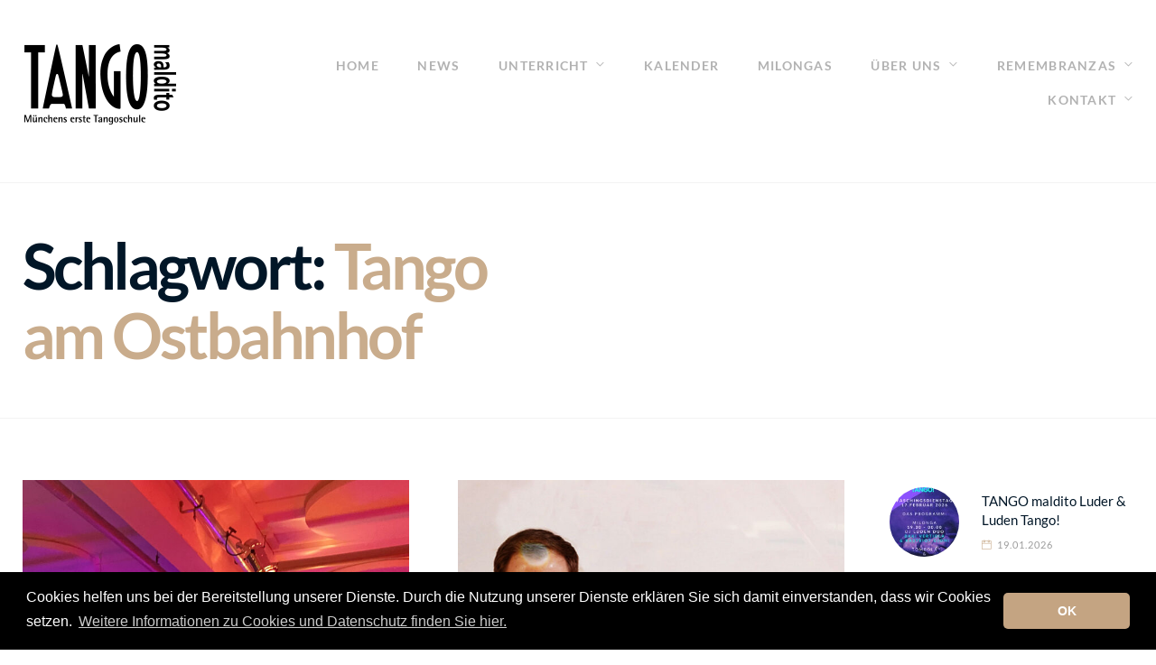

--- FILE ---
content_type: text/html; charset=UTF-8
request_url: https://www.tango-maldito.de/tag/tango-am-ostbahnhof/
body_size: 71314
content:
<!DOCTYPE html>
<html lang="de">
<head>
<meta charset="UTF-8" />
<meta name="apple-mobile-web-app-capable" content="yes">
<meta name="viewport" content="width=device-width, initial-scale=1, maximum-scale=1, user-scalable=0">
<link rel="profile" href="http://gmpg.org/xfn/11" />
<link rel="pingback" href="https://www.tango-maldito.de/xmlrpc.php" />
<link rel="icon" href="https://www.tango-maldito.de/wp-content/uploads/2021/07/cropped-tangomaldito-32x32.jpg" sizes="32x32" />
<link rel="icon" href="https://www.tango-maldito.de/wp-content/uploads/2021/07/cropped-tangomaldito-192x192.jpg" sizes="192x192" />
<link rel="apple-touch-icon" href="https://www.tango-maldito.de/wp-content/uploads/2021/07/cropped-tangomaldito-180x180.jpg" />
<meta name="msapplication-TileImage" content="https://www.tango-maldito.de/wp-content/uploads/2021/07/cropped-tangomaldito-270x270.jpg" />
<meta name='robots' content='index, follow, max-image-preview:large, max-snippet:-1, max-video-preview:-1' />

	<!-- This site is optimized with the Yoast SEO plugin v26.8 - https://yoast.com/product/yoast-seo-wordpress/ -->
	<title>Tango am Ostbahnhof Archive - Tango Maldito</title>
	<link rel="canonical" href="https://www.tango-maldito.de/tag/tango-am-ostbahnhof/" />
	<meta property="og:locale" content="de_DE" />
	<meta property="og:type" content="article" />
	<meta property="og:title" content="Tango am Ostbahnhof Archive - Tango Maldito" />
	<meta property="og:url" content="https://www.tango-maldito.de/tag/tango-am-ostbahnhof/" />
	<meta property="og:site_name" content="Tango Maldito" />
	<meta name="twitter:card" content="summary_large_image" />
	<script type="application/ld+json" class="yoast-schema-graph">{"@context":"https://schema.org","@graph":[{"@type":"CollectionPage","@id":"https://www.tango-maldito.de/tag/tango-am-ostbahnhof/","url":"https://www.tango-maldito.de/tag/tango-am-ostbahnhof/","name":"Tango am Ostbahnhof Archive - Tango Maldito","isPartOf":{"@id":"https://www.tango-maldito.de/#website"},"primaryImageOfPage":{"@id":"https://www.tango-maldito.de/tag/tango-am-ostbahnhof/#primaryimage"},"image":{"@id":"https://www.tango-maldito.de/tag/tango-am-ostbahnhof/#primaryimage"},"thumbnailUrl":"https://www.tango-maldito.de/wp-content/uploads/2021/10/210909_TANGOmaldito_LaLunita_neueKurse.jpg","breadcrumb":{"@id":"https://www.tango-maldito.de/tag/tango-am-ostbahnhof/#breadcrumb"},"inLanguage":"de"},{"@type":"ImageObject","inLanguage":"de","@id":"https://www.tango-maldito.de/tag/tango-am-ostbahnhof/#primaryimage","url":"https://www.tango-maldito.de/wp-content/uploads/2021/10/210909_TANGOmaldito_LaLunita_neueKurse.jpg","contentUrl":"https://www.tango-maldito.de/wp-content/uploads/2021/10/210909_TANGOmaldito_LaLunita_neueKurse.jpg","width":1200,"height":1800,"caption":"Tango Maldito Tag der offenen Tür"},{"@type":"BreadcrumbList","@id":"https://www.tango-maldito.de/tag/tango-am-ostbahnhof/#breadcrumb","itemListElement":[{"@type":"ListItem","position":1,"name":"Startseite","item":"https://www.tango-maldito.de/"},{"@type":"ListItem","position":2,"name":"Tango am Ostbahnhof"}]},{"@type":"WebSite","@id":"https://www.tango-maldito.de/#website","url":"https://www.tango-maldito.de/","name":"Tango Maldito","description":"Münchens erste Tangoschule","publisher":{"@id":"https://www.tango-maldito.de/#organization"},"potentialAction":[{"@type":"SearchAction","target":{"@type":"EntryPoint","urlTemplate":"https://www.tango-maldito.de/?s={search_term_string}"},"query-input":{"@type":"PropertyValueSpecification","valueRequired":true,"valueName":"search_term_string"}}],"inLanguage":"de"},{"@type":"Organization","@id":"https://www.tango-maldito.de/#organization","name":"TANGOmaldito - Jürgen Krebes - Schule für Argentinischen Tango","url":"https://www.tango-maldito.de/","logo":{"@type":"ImageObject","inLanguage":"de","@id":"https://www.tango-maldito.de/#/schema/logo/image/","url":"https://www.tango-maldito.de/wp-content/uploads/2017/05/TANGOmaldito_Logo_black_retina.png","contentUrl":"https://www.tango-maldito.de/wp-content/uploads/2017/05/TANGOmaldito_Logo_black_retina.png","width":342,"height":194,"caption":"TANGOmaldito - Jürgen Krebes - Schule für Argentinischen Tango"},"image":{"@id":"https://www.tango-maldito.de/#/schema/logo/image/"}}]}</script>
	<!-- / Yoast SEO plugin. -->



<link rel="alternate" type="application/rss+xml" title="Tango Maldito  &raquo; Feed" href="https://www.tango-maldito.de/feed/" />
<link rel="alternate" type="application/rss+xml" title="Tango Maldito  &raquo; Kommentar-Feed" href="https://www.tango-maldito.de/comments/feed/" />
<link rel="alternate" type="application/rss+xml" title="Tango Maldito  &raquo; Tango am Ostbahnhof Schlagwort-Feed" href="https://www.tango-maldito.de/tag/tango-am-ostbahnhof/feed/" />
<style id='wp-img-auto-sizes-contain-inline-css' type='text/css'>
img:is([sizes=auto i],[sizes^="auto," i]){contain-intrinsic-size:3000px 1500px}
/*# sourceURL=wp-img-auto-sizes-contain-inline-css */
</style>
<style id='wp-emoji-styles-inline-css' type='text/css'>

	img.wp-smiley, img.emoji {
		display: inline !important;
		border: none !important;
		box-shadow: none !important;
		height: 1em !important;
		width: 1em !important;
		margin: 0 0.07em !important;
		vertical-align: -0.1em !important;
		background: none !important;
		padding: 0 !important;
	}
/*# sourceURL=wp-emoji-styles-inline-css */
</style>
<style id='wp-block-library-inline-css' type='text/css'>
:root{--wp-block-synced-color:#7a00df;--wp-block-synced-color--rgb:122,0,223;--wp-bound-block-color:var(--wp-block-synced-color);--wp-editor-canvas-background:#ddd;--wp-admin-theme-color:#007cba;--wp-admin-theme-color--rgb:0,124,186;--wp-admin-theme-color-darker-10:#006ba1;--wp-admin-theme-color-darker-10--rgb:0,107,160.5;--wp-admin-theme-color-darker-20:#005a87;--wp-admin-theme-color-darker-20--rgb:0,90,135;--wp-admin-border-width-focus:2px}@media (min-resolution:192dpi){:root{--wp-admin-border-width-focus:1.5px}}.wp-element-button{cursor:pointer}:root .has-very-light-gray-background-color{background-color:#eee}:root .has-very-dark-gray-background-color{background-color:#313131}:root .has-very-light-gray-color{color:#eee}:root .has-very-dark-gray-color{color:#313131}:root .has-vivid-green-cyan-to-vivid-cyan-blue-gradient-background{background:linear-gradient(135deg,#00d084,#0693e3)}:root .has-purple-crush-gradient-background{background:linear-gradient(135deg,#34e2e4,#4721fb 50%,#ab1dfe)}:root .has-hazy-dawn-gradient-background{background:linear-gradient(135deg,#faaca8,#dad0ec)}:root .has-subdued-olive-gradient-background{background:linear-gradient(135deg,#fafae1,#67a671)}:root .has-atomic-cream-gradient-background{background:linear-gradient(135deg,#fdd79a,#004a59)}:root .has-nightshade-gradient-background{background:linear-gradient(135deg,#330968,#31cdcf)}:root .has-midnight-gradient-background{background:linear-gradient(135deg,#020381,#2874fc)}:root{--wp--preset--font-size--normal:16px;--wp--preset--font-size--huge:42px}.has-regular-font-size{font-size:1em}.has-larger-font-size{font-size:2.625em}.has-normal-font-size{font-size:var(--wp--preset--font-size--normal)}.has-huge-font-size{font-size:var(--wp--preset--font-size--huge)}.has-text-align-center{text-align:center}.has-text-align-left{text-align:left}.has-text-align-right{text-align:right}.has-fit-text{white-space:nowrap!important}#end-resizable-editor-section{display:none}.aligncenter{clear:both}.items-justified-left{justify-content:flex-start}.items-justified-center{justify-content:center}.items-justified-right{justify-content:flex-end}.items-justified-space-between{justify-content:space-between}.screen-reader-text{border:0;clip-path:inset(50%);height:1px;margin:-1px;overflow:hidden;padding:0;position:absolute;width:1px;word-wrap:normal!important}.screen-reader-text:focus{background-color:#ddd;clip-path:none;color:#444;display:block;font-size:1em;height:auto;left:5px;line-height:normal;padding:15px 23px 14px;text-decoration:none;top:5px;width:auto;z-index:100000}html :where(.has-border-color){border-style:solid}html :where([style*=border-top-color]){border-top-style:solid}html :where([style*=border-right-color]){border-right-style:solid}html :where([style*=border-bottom-color]){border-bottom-style:solid}html :where([style*=border-left-color]){border-left-style:solid}html :where([style*=border-width]){border-style:solid}html :where([style*=border-top-width]){border-top-style:solid}html :where([style*=border-right-width]){border-right-style:solid}html :where([style*=border-bottom-width]){border-bottom-style:solid}html :where([style*=border-left-width]){border-left-style:solid}html :where(img[class*=wp-image-]){height:auto;max-width:100%}:where(figure){margin:0 0 1em}html :where(.is-position-sticky){--wp-admin--admin-bar--position-offset:var(--wp-admin--admin-bar--height,0px)}@media screen and (max-width:600px){html :where(.is-position-sticky){--wp-admin--admin-bar--position-offset:0px}}

/*# sourceURL=wp-block-library-inline-css */
</style><style id='global-styles-inline-css' type='text/css'>
:root{--wp--preset--aspect-ratio--square: 1;--wp--preset--aspect-ratio--4-3: 4/3;--wp--preset--aspect-ratio--3-4: 3/4;--wp--preset--aspect-ratio--3-2: 3/2;--wp--preset--aspect-ratio--2-3: 2/3;--wp--preset--aspect-ratio--16-9: 16/9;--wp--preset--aspect-ratio--9-16: 9/16;--wp--preset--color--black: #000000;--wp--preset--color--cyan-bluish-gray: #abb8c3;--wp--preset--color--white: #ffffff;--wp--preset--color--pale-pink: #f78da7;--wp--preset--color--vivid-red: #cf2e2e;--wp--preset--color--luminous-vivid-orange: #ff6900;--wp--preset--color--luminous-vivid-amber: #fcb900;--wp--preset--color--light-green-cyan: #7bdcb5;--wp--preset--color--vivid-green-cyan: #00d084;--wp--preset--color--pale-cyan-blue: #8ed1fc;--wp--preset--color--vivid-cyan-blue: #0693e3;--wp--preset--color--vivid-purple: #9b51e0;--wp--preset--gradient--vivid-cyan-blue-to-vivid-purple: linear-gradient(135deg,rgb(6,147,227) 0%,rgb(155,81,224) 100%);--wp--preset--gradient--light-green-cyan-to-vivid-green-cyan: linear-gradient(135deg,rgb(122,220,180) 0%,rgb(0,208,130) 100%);--wp--preset--gradient--luminous-vivid-amber-to-luminous-vivid-orange: linear-gradient(135deg,rgb(252,185,0) 0%,rgb(255,105,0) 100%);--wp--preset--gradient--luminous-vivid-orange-to-vivid-red: linear-gradient(135deg,rgb(255,105,0) 0%,rgb(207,46,46) 100%);--wp--preset--gradient--very-light-gray-to-cyan-bluish-gray: linear-gradient(135deg,rgb(238,238,238) 0%,rgb(169,184,195) 100%);--wp--preset--gradient--cool-to-warm-spectrum: linear-gradient(135deg,rgb(74,234,220) 0%,rgb(151,120,209) 20%,rgb(207,42,186) 40%,rgb(238,44,130) 60%,rgb(251,105,98) 80%,rgb(254,248,76) 100%);--wp--preset--gradient--blush-light-purple: linear-gradient(135deg,rgb(255,206,236) 0%,rgb(152,150,240) 100%);--wp--preset--gradient--blush-bordeaux: linear-gradient(135deg,rgb(254,205,165) 0%,rgb(254,45,45) 50%,rgb(107,0,62) 100%);--wp--preset--gradient--luminous-dusk: linear-gradient(135deg,rgb(255,203,112) 0%,rgb(199,81,192) 50%,rgb(65,88,208) 100%);--wp--preset--gradient--pale-ocean: linear-gradient(135deg,rgb(255,245,203) 0%,rgb(182,227,212) 50%,rgb(51,167,181) 100%);--wp--preset--gradient--electric-grass: linear-gradient(135deg,rgb(202,248,128) 0%,rgb(113,206,126) 100%);--wp--preset--gradient--midnight: linear-gradient(135deg,rgb(2,3,129) 0%,rgb(40,116,252) 100%);--wp--preset--font-size--small: 13px;--wp--preset--font-size--medium: 20px;--wp--preset--font-size--large: 36px;--wp--preset--font-size--x-large: 42px;--wp--preset--spacing--20: 0.44rem;--wp--preset--spacing--30: 0.67rem;--wp--preset--spacing--40: 1rem;--wp--preset--spacing--50: 1.5rem;--wp--preset--spacing--60: 2.25rem;--wp--preset--spacing--70: 3.38rem;--wp--preset--spacing--80: 5.06rem;--wp--preset--shadow--natural: 6px 6px 9px rgba(0, 0, 0, 0.2);--wp--preset--shadow--deep: 12px 12px 50px rgba(0, 0, 0, 0.4);--wp--preset--shadow--sharp: 6px 6px 0px rgba(0, 0, 0, 0.2);--wp--preset--shadow--outlined: 6px 6px 0px -3px rgb(255, 255, 255), 6px 6px rgb(0, 0, 0);--wp--preset--shadow--crisp: 6px 6px 0px rgb(0, 0, 0);}:where(.is-layout-flex){gap: 0.5em;}:where(.is-layout-grid){gap: 0.5em;}body .is-layout-flex{display: flex;}.is-layout-flex{flex-wrap: wrap;align-items: center;}.is-layout-flex > :is(*, div){margin: 0;}body .is-layout-grid{display: grid;}.is-layout-grid > :is(*, div){margin: 0;}:where(.wp-block-columns.is-layout-flex){gap: 2em;}:where(.wp-block-columns.is-layout-grid){gap: 2em;}:where(.wp-block-post-template.is-layout-flex){gap: 1.25em;}:where(.wp-block-post-template.is-layout-grid){gap: 1.25em;}.has-black-color{color: var(--wp--preset--color--black) !important;}.has-cyan-bluish-gray-color{color: var(--wp--preset--color--cyan-bluish-gray) !important;}.has-white-color{color: var(--wp--preset--color--white) !important;}.has-pale-pink-color{color: var(--wp--preset--color--pale-pink) !important;}.has-vivid-red-color{color: var(--wp--preset--color--vivid-red) !important;}.has-luminous-vivid-orange-color{color: var(--wp--preset--color--luminous-vivid-orange) !important;}.has-luminous-vivid-amber-color{color: var(--wp--preset--color--luminous-vivid-amber) !important;}.has-light-green-cyan-color{color: var(--wp--preset--color--light-green-cyan) !important;}.has-vivid-green-cyan-color{color: var(--wp--preset--color--vivid-green-cyan) !important;}.has-pale-cyan-blue-color{color: var(--wp--preset--color--pale-cyan-blue) !important;}.has-vivid-cyan-blue-color{color: var(--wp--preset--color--vivid-cyan-blue) !important;}.has-vivid-purple-color{color: var(--wp--preset--color--vivid-purple) !important;}.has-black-background-color{background-color: var(--wp--preset--color--black) !important;}.has-cyan-bluish-gray-background-color{background-color: var(--wp--preset--color--cyan-bluish-gray) !important;}.has-white-background-color{background-color: var(--wp--preset--color--white) !important;}.has-pale-pink-background-color{background-color: var(--wp--preset--color--pale-pink) !important;}.has-vivid-red-background-color{background-color: var(--wp--preset--color--vivid-red) !important;}.has-luminous-vivid-orange-background-color{background-color: var(--wp--preset--color--luminous-vivid-orange) !important;}.has-luminous-vivid-amber-background-color{background-color: var(--wp--preset--color--luminous-vivid-amber) !important;}.has-light-green-cyan-background-color{background-color: var(--wp--preset--color--light-green-cyan) !important;}.has-vivid-green-cyan-background-color{background-color: var(--wp--preset--color--vivid-green-cyan) !important;}.has-pale-cyan-blue-background-color{background-color: var(--wp--preset--color--pale-cyan-blue) !important;}.has-vivid-cyan-blue-background-color{background-color: var(--wp--preset--color--vivid-cyan-blue) !important;}.has-vivid-purple-background-color{background-color: var(--wp--preset--color--vivid-purple) !important;}.has-black-border-color{border-color: var(--wp--preset--color--black) !important;}.has-cyan-bluish-gray-border-color{border-color: var(--wp--preset--color--cyan-bluish-gray) !important;}.has-white-border-color{border-color: var(--wp--preset--color--white) !important;}.has-pale-pink-border-color{border-color: var(--wp--preset--color--pale-pink) !important;}.has-vivid-red-border-color{border-color: var(--wp--preset--color--vivid-red) !important;}.has-luminous-vivid-orange-border-color{border-color: var(--wp--preset--color--luminous-vivid-orange) !important;}.has-luminous-vivid-amber-border-color{border-color: var(--wp--preset--color--luminous-vivid-amber) !important;}.has-light-green-cyan-border-color{border-color: var(--wp--preset--color--light-green-cyan) !important;}.has-vivid-green-cyan-border-color{border-color: var(--wp--preset--color--vivid-green-cyan) !important;}.has-pale-cyan-blue-border-color{border-color: var(--wp--preset--color--pale-cyan-blue) !important;}.has-vivid-cyan-blue-border-color{border-color: var(--wp--preset--color--vivid-cyan-blue) !important;}.has-vivid-purple-border-color{border-color: var(--wp--preset--color--vivid-purple) !important;}.has-vivid-cyan-blue-to-vivid-purple-gradient-background{background: var(--wp--preset--gradient--vivid-cyan-blue-to-vivid-purple) !important;}.has-light-green-cyan-to-vivid-green-cyan-gradient-background{background: var(--wp--preset--gradient--light-green-cyan-to-vivid-green-cyan) !important;}.has-luminous-vivid-amber-to-luminous-vivid-orange-gradient-background{background: var(--wp--preset--gradient--luminous-vivid-amber-to-luminous-vivid-orange) !important;}.has-luminous-vivid-orange-to-vivid-red-gradient-background{background: var(--wp--preset--gradient--luminous-vivid-orange-to-vivid-red) !important;}.has-very-light-gray-to-cyan-bluish-gray-gradient-background{background: var(--wp--preset--gradient--very-light-gray-to-cyan-bluish-gray) !important;}.has-cool-to-warm-spectrum-gradient-background{background: var(--wp--preset--gradient--cool-to-warm-spectrum) !important;}.has-blush-light-purple-gradient-background{background: var(--wp--preset--gradient--blush-light-purple) !important;}.has-blush-bordeaux-gradient-background{background: var(--wp--preset--gradient--blush-bordeaux) !important;}.has-luminous-dusk-gradient-background{background: var(--wp--preset--gradient--luminous-dusk) !important;}.has-pale-ocean-gradient-background{background: var(--wp--preset--gradient--pale-ocean) !important;}.has-electric-grass-gradient-background{background: var(--wp--preset--gradient--electric-grass) !important;}.has-midnight-gradient-background{background: var(--wp--preset--gradient--midnight) !important;}.has-small-font-size{font-size: var(--wp--preset--font-size--small) !important;}.has-medium-font-size{font-size: var(--wp--preset--font-size--medium) !important;}.has-large-font-size{font-size: var(--wp--preset--font-size--large) !important;}.has-x-large-font-size{font-size: var(--wp--preset--font-size--x-large) !important;}
/*# sourceURL=global-styles-inline-css */
</style>

<style id='classic-theme-styles-inline-css' type='text/css'>
/*! This file is auto-generated */
.wp-block-button__link{color:#fff;background-color:#32373c;border-radius:9999px;box-shadow:none;text-decoration:none;padding:calc(.667em + 2px) calc(1.333em + 2px);font-size:1.125em}.wp-block-file__button{background:#32373c;color:#fff;text-decoration:none}
/*# sourceURL=/wp-includes/css/classic-themes.min.css */
</style>
<link rel='stylesheet' id='contact-form-7-css' href='https://www.tango-maldito.de/wp-content/plugins/contact-form-7/includes/css/styles.css?ver=6.1.4' type='text/css' media='all' />
<link rel='stylesheet' id='wpa-css-css' href='https://www.tango-maldito.de/wp-content/plugins/honeypot/includes/css/wpa.css?ver=2.3.04' type='text/css' media='all' />
<link rel='stylesheet' id='rs-plugin-settings-css' href='https://www.tango-maldito.de/wp-content/plugins/revslider/public/assets/css/settings.css?ver=5.3.1' type='text/css' media='all' />
<style id='rs-plugin-settings-inline-css' type='text/css'>
#rs-demo-id {}
/*# sourceURL=rs-plugin-settings-inline-css */
</style>
<link rel='stylesheet' id='wcs-timetable-css' href='https://www.tango-maldito.de/wp-content/plugins/weekly-class/assets/front/css/timetable.css?ver=2.1.1' type='text/css' media='all' />
<style id='wcs-timetable-inline-css' type='text/css'>
.wcs-single__action .wcs-btn--action{color:rgba( 255,255,255,1);background-color:#BD322C}
/*# sourceURL=wcs-timetable-inline-css */
</style>
<link rel='stylesheet' id='xtender-style-css' href='https://www.tango-maldito.de/wp-content/plugins/xtender/assets/front/css/xtender.css?ver=1.0' type='text/css' media='all' />
<link rel='stylesheet' id='pirouette-style-css' href='https://www.tango-maldito.de/wp-content/themes/pirouette/style.css?ver=335032856' type='text/css' media='all' />
<style id='pirouette-style-inline-css' type='text/css'>
 body{font-family:'Lato';font-weight:normal;font-size:1rem}h1,.h1{font-family:'Lato';font-weight:700;text-transform:none;font-size:3.09375rem;letter-spacing:-0.05em}@media(min-width:768px){h1,.h1{font-size:4.125rem}}h2,.h2{font-family:'Lato';font-weight:300;text-transform:none;font-size:2.6875rem;letter-spacing:-0.04em}h3,.h3{font-family:'Lato';font-weight:300;text-transform:none;font-size:1.75rem}h4,.h4{font-family:'Lato';font-weight:normal;text-transform:none;font-size:0.875rem}h5,.h5{font-family:'Lato';font-weight:normal;text-transform:uppercase;font-size:1.125rem;letter-spacing:0.1em}h6,.h6{font-family:'Lato';font-weight:normal;text-transform:none;font-size:1rem}blockquote,blockquote p,.pullquote{font-family:'Old Standard TT';font-weight:normal;font-style:italic;text-transform:none;font-size:1.5rem}blockquote cite{font-family:'Lato'}.ct-main-navigation{font-family:'Lato';font-weight:700;text-transform:uppercase;font-size:0.75rem;letter-spacing:0.1em}h1 small,h2 small,h3 small{font-family:'Lato';font-size:1rem}.sub-menu a,.children a{font-family:'Lato';font-weight:normal}#footer .widget-title{font-family:'Lato';font-weight:700;text-transform:uppercase}table thead th{font-family:'Lato';font-weight:normal;text-transform:uppercase}.btn,.wcs-more.wcs-btn--action{font-family:'Lato';font-weight:700;text-transform:uppercase;letter-spacing:1px}.ct-header__main-heading small,.special-title em:first-child,.wcs-timetable--carousel .wcs-class__timestamp .date-day{font-family:'Old Standard TT';font-weight:normal;font-style:italic}.ct-vc-text-separator{font-family:'Lato';font-weight:700}.wcs-timetable--week .wcs-class__title,.wcs-timetable--agenda .wcs-class__title{font-family:'Lato'}.xtd-gmap-info{font-family:'Lato';font-weight:normal;font-size:1rem}
 body{background-color:rgba(255,255,255,1);color:rgba(102,102,102,1)}h1,.h1{color:rgba(1,22,39,1)}h2,.h2{color:rgba(1,22,39,1)}h3,.h3{color:rgba(1,22,39,1)}h4,.h4{color:rgba(1,22,39,1)}h5,.h5{color:rgba(1,22,39,1)}h6,.h6{color:rgba(1,22,39,1)}a{color:rgba(1,22,39,1)}a:hover{color:rgba(1,22,39,0.75)}.ct-content{border-color:rgba(102,102,102,0.15)}input[type=text],input[type=search],input[type=password],input[type=email],input[type=number],input[type=url],input[type=date],input[type=tel],select,textarea,.form-control{border:1px solid rgba(102,102,102,0.25)}input[type=text]:focus,input[type=search]:focus,input[type=password]:focus,input[type=email]:focus,input[type=number]:focus,input[type=url]:focus,input[type=date]:focus,input[type=tel]:focus,select:focus,textarea:focus,.form-control:focus{border-color:rgba(201,172,140,1)}select{background-image:url([data-uri]) !important}::-webkit-input-placeholder{color:rgba(102,102,102,0.2)}::-moz-placeholder{color:rgba(102,102,102,0.2)}:-ms-input-placeholder{color:rgba(102,102,102,0.2)}.btn-primary,input[type=submit],button{background-color:rgba(201,172,140,1);color:rgba(255,255,255,1);border-color:rgba(201,172,140,1)}.btn-primary:hover,.btn-primary:active,.btn-primary:active:hover,input[type=submit]:hover,input[type=submit]:active,button:hover,button:active{background-color:rgb(181,152,120);border-color:rgb(181,152,120)}.btn-link{color:rgba(201,172,140,1)}.btn-link:hover{color:rgb(181,152,120)}.btn-link::after{background-color:rgba(201,172,140,1);color:rgba(255,255,255,1)}.btn-link:hover::after{background-color:rgb(181,152,120)}.btn-primary-outline{border-color:rgba(201,172,140,1);color:rgba(201,172,140,1)}.btn-outline-primary:active,.btn-outline-primary:hover,.btn-outline-primary:hover:active,.btn-outline-primary:focus,.btn-outline-primary:disabled,.btn-outline-primary:disabled:hover{border-color:rgba(201,172,140,1);background-color:rgba(201,172,140,1);color:rgba(255,255,255,1)}.color-primary{color:rgba(201,172,140,1)}.color-primary--hover{color:rgb(181,152,120)}.ct-header{color:rgba(102,102,102,0.5);background-color:rgba(255,255,255,1)}.ct-header__logo-nav a{color:rgba(102,102,102,0.5)}.ct-header__logo-nav a:hover{color:rgba(102,102,102,0.65)}.ct-header__logo-nav .current-menu-ancestor > a,.ct-header__logo-nav .current-menu-parent > a,.ct-header__logo-nav .current-menu-item > a,.ct-header__logo-nav .current-page-parent > a,.ct-header__logo-nav .current_page_parent > a,.ct-header__logo-nav .current_page_ancestor > a,.ct-header__logo-nav .current-page-ancestor > a,.ct-header__logo-nav .current_page_item > a{color:rgba(201,172,140,1)}.ct-header__wrapper--stuck{background-color:rgba(255,255,255,1)}.color-primary,.wpml-switcher .active,#ct-header__hero-navigator > a,.section-bullets,.special-title em:first-child,.special-title small:last-child,#ct-scroll-top{color:rgba(201,172,140,1)}.ct-layout--without-slider .ct-header__hero{color:rgba(102,102,102,0.5)}.ct-header__hero::after{}.ct-header__main-heading small,.ct-header__main-heading span,.ct-header__main-heading-excerpt{color:rgba(201,172,140,1)}.ct-header__main-heading-title h1{color:rgba(1,22,39,1)}.img-frame-small,.img-frame-large{background-color:rgba(255,255,255,1);border-color:rgba(255,255,255,1)}.ct-social-box .fa-boxed.fa-envelope{color:rgba(0,0,0,1)}.ct-social-box .fa-boxed.fa-envelope::after{background-color:rgba(201,172,140,1)}h4.media-heading{color:rgba(201,172,140,1)}.comment-reply-link,.btn-outline-primary{color:rgba(201,172,140,1);border-color:rgba(201,172,140,1)}.comment-reply-link:hover,.btn-outline-primary:hover,.btn-outline-primary:hover:active,.btn-outline-primary:active{background-color:rgba(201,172,140,1);color:rgba(255,255,255,1);border-color:rgba(201,172,140,1)}.media.comment{border-color:rgba(102,102,102,0.125)}.ct-posts .ct-post.format-quote .ct-post__content{background-color:rgba(201,172,140,1)}.ct-posts .ct-post.format-quote blockquote,.ct-posts .ct-post.format-quote blockquote cite,.ct-posts .ct-post.format-quote blockquote cite::before{color:rgba(255,255,255,1)}.ct-posts .ct-post.format-link{border-color:rgba(102,102,102,0.125)}.pagination .current{color:rgba(255,255,255,1)}.pagination .nav-links .current::before{background-color:rgba(201,172,140,1)}.pagination .current{color:rgba(255,255,255,1)}.pagination a{color:rgb(181,152,120)}.pagination .nav-links .prev,.pagination .nav-links .next{border-color:rgba(201,172,140,1)}.ct-sidebar .widget_archive,.ct-sidebar .widget_categories{color:rgba(102,102,102,0.35)}.ct-sidebar ul li::before{color:rgba(102,102,102,1)}.ct-sidebar .sidebar-widget .widget-title::after{border-color:rgba(102,102,102,1)}.ct-sidebar .sidebar-widget .widget-title,.ct-sidebar .sidebar-widget .widget-title a{color:rgba(201,172,140,1)}.ct-sidebar .sidebar-widget.widget_tag_cloud .tag{color:rgba(255,255,255,1)}.ct-sidebar .sidebar-widget.widget_tag_cloud .tag::before{background-color:rgba(102,102,102,1)}.ct-sidebar .sidebar-widget.widget_tag_cloud .tag.x-large::before{background-color:rgba(201,172,140,1)}#wp-calendar thead th,#wp-calendar tbody td{border-color:rgba(102,102,102,0.125)}.ct-footer{background-color:rgba(101,101,101,1);color:rgba(167,167,167,1)}.ct-footer a{color:rgba(255,255,255,1)}.ct-footer .widget-title{color:rgba(255,255,255,1)}blockquote,blockquote cite::before,q,q cite::before{color:rgba(201,172,140,1)}blockquote cite,q site{color:rgba(102,102,102,1)}table{border-color:rgba(102,102,102,0.15)}table thead th{color:rgba(201,172,140,1)}.ct-vc-recent-news-post{border-color:rgba(102,102,102,0.125)}.ct-vc-recent-news-post .ti-calendar{color:rgba(201,172,140,1)}.ct-vc-services-carousel__item-title{color:rgba(201,172,140,1)}.ct-vc-services-carousel__item{background-color:rgba(255,255,255,1)}.wcs-timetable--week .wcs-class__title,.wcs-timetable--agenda .wcs-class__title,.wcs-timetable--compact-list .wcs-class__title{color:rgba(1,22,39,1)}.wcs-timetable--carousel .wcs-class__title{color:rgba(1,22,39,1) !important}.wcs-timetable__carousel .wcs-class__title::after,.wcs-timetable__carousel .owl-prev,.wcs-timetable__carousel .owl-next{border-color:rgba(201,172,140,1);color:rgba(201,172,140,1)}.wcs-timetable--carousel .wcs-class__title small{color:rgba(102,102,102,1)}body .wcs-timetable--carousel .wcs-btn--action{background-color:rgba(201,172,140,1);color:rgba(255,255,255,1)}body .wcs-timetable--carousel .wcs-btn--action:hover{background-color:rgb(181,152,120);color:rgba(255,255,255,1)}.wcs-timetable__container .wcs-filters__filter-wrapper:hover{color:rgba(201,172,140,1) !important}.wcs-timetable--compact-list .wcs-day__wrapper{background-color:rgba(102,102,102,1);color:rgba(255,255,255,1)}.wcs-timetable__week,.wcs-timetable__week .wcs-day,.wcs-timetable__week .wcs-class,.wcs-timetable__week .wcs-day__title{border-color:rgba(102,102,102,0.125)}.wcs-timetable__week .wcs-class{background-color:rgba(255,255,255,1)}.wcs-timetable__week .wcs-day__title,.wcs-timetable__week .wcs-class__instructors::before{color:rgba(201,172,140,1) !important}.wcs-timetable__week .wcs-day__title::before{background-color:rgba(102,102,102,1)}.wcs-timetable__week .wcs-class__title::after{color:rgba(255,255,255,1);background-color:rgba(201,172,140,1)}.wcs-filters__title{color:rgba(201,172,140,1) !important}.xtd-carousel-mini,.xtd-carousel-mini .owl-image-link:hover::after{color:rgba(201,172,140,1) !important}.xtd-carousel-mini .onclick-video_link a::before{background-color:rgba(201,172,140,0.85)}.xtd-carousel-mini .onclick-video_link a::after{color:rgba(255,255,255,1)}.xtd-carousel-mini .onclick-video_link a:hover::after{background-color:rgba(201,172,140,0.98)}.wcs-modal:not(.wcs-modal--large) .wcs-modal__title,.wcs-modal:not(.wcs-modal--large) .wcs-modal__close{color:rgba(255,255,255,1)}.wcs-modal:not(.wcs-modal--large) .wcs-btn--action.wcs-btn--action{background-color:rgba(201,172,140,1);color:rgba(255,255,255,1)}.wcs-modal:not(.wcs-modal--large) .wcs-btn--action.wcs-btn--action:hover{background-color:rgb(181,152,120);color:rgba(255,255,255,1)}.wcs-timetable--agenda .wcs-timetable__agenda-data .wcs-class__duration::after{border-color:rgba(201,172,140,1)}.wcs-timetable--agenda .wcs-timetable__agenda-data .wcs-class__time,.wcs-timetable--compact-list .wcs-class__time{color:rgba(102,102,102,0.75)}.wcs-modal:not(.wcs-modal--large),div.pp_overlay.pp_overlay,.mfp-bg{background-color:rgba(201,172,140,0.97) !important}.owl-image-link::before{color:rgba(255,255,255,1)}.owl-nav .owl-prev::before,.owl-nav .owl-next::after,.owl-dots{color:rgba(201,172,140,1) !important}.xtd-ninja-modal-container{background-color:rgba(255,255,255,1)}.xtd-recent-posts__post__date::before{color:rgba(201,172,140,1)}.xtd-gmap-info{background-color:rgba(255,255,255,1);color:rgba(102,102,102,1)}.fa-boxed{background-color:rgba(201,172,140,1);color:rgba(255,255,255,1)}
 .ct-layout--fixed .container-fluid{max-width:1366px}@media(min-width:1367px){.bullets-container,#ct-header__hero-navigator{display:block}}.ct-header{padding:2.5rem 0 3.75rem}.ct-header__main-heading .container-fluid{flex-basis:1366px;-webkit-flex-basis:1366px;-moz-flex-basis:1366px}.ct-header__main-heading-title{padding-top:3.125rem;padding-bottom:3.125rem}
/*# sourceURL=pirouette-style-inline-css */
</style>
<link rel='stylesheet' id='pirouette-google-fonts-css' href='//www.tango-maldito.de/wp-content/uploads/omgf/pirouette-google-fonts/pirouette-google-fonts.css?ver=1668358657' type='text/css' media='all' />
<script type="text/javascript" src="https://www.tango-maldito.de/wp-includes/js/jquery/jquery.min.js?ver=3.7.1" id="jquery-core-js"></script>
<script type="text/javascript" src="https://www.tango-maldito.de/wp-includes/js/jquery/jquery-migrate.min.js?ver=3.4.1" id="jquery-migrate-js"></script>
<script type="text/javascript" src="https://www.tango-maldito.de/wp-content/plugins/revslider/public/assets/js/jquery.themepunch.tools.min.js?ver=5.3.1" id="tp-tools-js"></script>
<script type="text/javascript" src="https://www.tango-maldito.de/wp-content/plugins/revslider/public/assets/js/jquery.themepunch.revolution.min.js?ver=5.3.1" id="revmin-js"></script>
<script></script><link rel="https://api.w.org/" href="https://www.tango-maldito.de/wp-json/" /><link rel="alternate" title="JSON" type="application/json" href="https://www.tango-maldito.de/wp-json/wp/v2/tags/246" /><link rel="EditURI" type="application/rsd+xml" title="RSD" href="https://www.tango-maldito.de/xmlrpc.php?rsd" />
<meta name="generator" content="WordPress 6.9" />
<style type="text/css" media="all" id="wcs_styles"></style><style type="text/css">.recentcomments a{display:inline !important;padding:0 !important;margin:0 !important;}</style><meta name="generator" content="Powered by WPBakery Page Builder - drag and drop page builder for WordPress."/>
<meta name="generator" content="Powered by Slider Revolution 5.3.1 - responsive, Mobile-Friendly Slider Plugin for WordPress with comfortable drag and drop interface." />
<link rel="icon" href="https://www.tango-maldito.de/wp-content/uploads/2021/07/cropped-tangomaldito-32x32.jpg" sizes="32x32" />
<link rel="icon" href="https://www.tango-maldito.de/wp-content/uploads/2021/07/cropped-tangomaldito-192x192.jpg" sizes="192x192" />
<link rel="apple-touch-icon" href="https://www.tango-maldito.de/wp-content/uploads/2021/07/cropped-tangomaldito-180x180.jpg" />
<meta name="msapplication-TileImage" content="https://www.tango-maldito.de/wp-content/uploads/2021/07/cropped-tangomaldito-270x270.jpg" />
		<style type="text/css" id="wp-custom-css">
			header.ct-header {
	z-index: 99;
}

.admin-bar header.ct-header .ct-header__wrapper--stuck {
	top: 32px;
}

.pagination {
	margin: 30px auto;
	display: block;
}

div#post-grid-5573 .pagination .page-numbers {
	border-radius: 5px;
	padding: 15px 20px;
	background: transparent;
	color: #C8AE8C;
}

div#post-grid-5573 .pagination .page-numbers:hover, 
div#post-grid-5573 .pagination .page-numbers.current {
	background: #C8AE8C;
	opacity: 1;
	color: #fff;
}

div#post-grid-5573 .pagination .page-numbers.next,
div#post-grid-5573 .pagination .page-numbers.prev {
	border: 1px solid #C8AE8C;
	border-radius: 50%;
	padding: 15px 20px;
	font-size: 20px;
}

div#post-grid-5573 .post_date {
	margin-bottom: 20px;
	color: rgba(102,102,102,.65);
	font-weight: 400;
}

div#post-grid-5573 .post_date:before {
	content: "\e6b6";
	font-family: 'themify';
	speak: none;
	font-style: normal;
	font-weight: normal;
	font-variant: normal;
	text-transform: none;
	line-height: 1;
	-webkit-font-smoothing: antialiased;
	font-size: 18px;
	color: #C8AE8C;
	margin: 0 5px 0 0;
}

div#post-grid-5573 .read_more {
	border-top: 1px solid #C8AE8C;
	text-align: right;
	padding-top: 15px;
	text-transform: uppercase;
	font-weight: 400;
	color: rgba(1,22,39,1);
	font-size: 17px;
	line-height: 1.4;
}		</style>
		<noscript><style> .wpb_animate_when_almost_visible { opacity: 1; }</style></noscript></head>

<body class="archive tag tag-tango-am-ostbahnhof tag-246 wp-theme-pirouette has-dashicons ct-layout--full ct-layout--fixed ct-layout--without-slider ct-hero--without-image ct-menu--align-right ct-hero--left ct-hero--middle ct-hero--text-left ct-blog--with-sidebar ct-content-without-vc wpb-js-composer js-comp-ver-8.6.1 vc_responsive" itemscope itemtype="http://schema.org/WebPage">
	<div class="ct-site">
		<header class="ct-header" itemscope itemtype="http://schema.org/WPHeader">
  <div class="ct-header__wrapper">
    <div class="container-fluid">
      <div class="ct-header__toolbar">
  </div>
      <div class="ct-header__logo-nav">
  <a href="https://www.tango-maldito.de/" rel="home" id="ct-logo">
      <img id="ct-logo-image" src='https://www.tango-maldito.de/wp-content/uploads/2017/05/TANGOmaldito_Logo_black-3.png' srcset='https://www.tango-maldito.de/wp-content/uploads/2017/05/TANGOmaldito_Logo_black_retina.png 2x' alt='Tango Maldito '>
  </a>
  <label id="ct-main-nav__toggle-navigation" for="ct-main-nav__toggle-navigation-main">Menü <i class="ti-align-justify"></i></label>
<div id='ct-main-nav'>
	<input type="checkbox" hidden id="ct-main-nav__toggle-navigation-main">
	<nav id="ct-main-nav__wrapper" itemscope itemtype="http://schema.org/SiteNavigationElement">
		<ul id="menu-menue" class="ct-main-navigation"><li id="menu-item-2835" class="menu-item menu-item-type-post_type menu-item-object-page menu-item-home menu-item-2835"><a href="https://www.tango-maldito.de/">Home</a></li>
<li id="menu-item-5561" class="menu-item menu-item-type-post_type menu-item-object-page menu-item-5561"><a href="https://www.tango-maldito.de/news/">News</a></li>
<li id="menu-item-2106" class="menu-item menu-item-type-post_type menu-item-object-page menu-item-has-children menu-item-2106"><a href="https://www.tango-maldito.de/unterricht/">Unterricht</a>
<ul class="sub-menu">
	<li id="menu-item-3599" class="menu-item menu-item-type-post_type menu-item-object-page menu-item-3599"><a href="https://www.tango-maldito.de/unterricht/kurssystem/">Kurssystem</a></li>
	<li id="menu-item-2113" class="menu-item menu-item-type-post_type menu-item-object-page menu-item-2113"><a href="https://www.tango-maldito.de/unterricht/tango-anfaenger/">Tango Anfänger</a></li>
	<li id="menu-item-2326" class="menu-item menu-item-type-post_type menu-item-object-page menu-item-2326"><a href="https://www.tango-maldito.de/unterricht/tango-mittelstufe/">Tango Mittelstufe</a></li>
	<li id="menu-item-2376" class="menu-item menu-item-type-post_type menu-item-object-page menu-item-2376"><a href="https://www.tango-maldito.de/unterricht/tango-fortgeschrittene/">Tango Fortgeschrittene</a></li>
	<li id="menu-item-3761" class="menu-item menu-item-type-post_type menu-item-object-page menu-item-3761"><a href="https://www.tango-maldito.de/unterricht/tango-privatunterricht/">Tango Privatunterricht</a></li>
	<li id="menu-item-2383" class="menu-item menu-item-type-post_type menu-item-object-page menu-item-2383"><a href="https://www.tango-maldito.de/unterricht/feldenkrais-fuer-tangotaenzer/">Körperarbeit für Tangotänzer</a></li>
	<li id="menu-item-7641" class="menu-item menu-item-type-post_type menu-item-object-page menu-item-7641"><a href="https://www.tango-maldito.de/kurse-anmeldung/">Anmeldung</a></li>
</ul>
</li>
<li id="menu-item-2892" class="menu-item menu-item-type-post_type menu-item-object-page menu-item-2892"><a href="https://www.tango-maldito.de/termine-neu/">Kalender</a></li>
<li id="menu-item-7075" class="menu-item menu-item-type-post_type menu-item-object-page menu-item-7075"><a href="https://www.tango-maldito.de/milongas/tangoloft/">Milongas</a></li>
<li id="menu-item-3258" class="menu-item menu-item-type-post_type menu-item-object-page menu-item-has-children menu-item-3258"><a href="https://www.tango-maldito.de/ueber_uns/">Über uns</a>
<ul class="sub-menu">
	<li id="menu-item-2112" class="menu-item menu-item-type-post_type menu-item-object-page menu-item-2112"><a href="https://www.tango-maldito.de/ueber_uns/team/">Team</a></li>
	<li id="menu-item-2908" class="menu-item menu-item-type-post_type menu-item-object-page menu-item-2908"><a href="https://www.tango-maldito.de/ueber_uns/geschichte/">Geschichte</a></li>
</ul>
</li>
<li id="menu-item-3013" class="menu-item menu-item-type-post_type menu-item-object-page menu-item-has-children menu-item-3013"><a href="https://www.tango-maldito.de/ueber_uns/remembranzas/">Remembranzas</a>
<ul class="sub-menu">
	<li id="menu-item-7095" class="menu-item menu-item-type-post_type menu-item-object-page menu-item-7095"><a href="https://www.tango-maldito.de/milongas/lalunita-tangoloft/">La Lunita Tangoloft</a></li>
	<li id="menu-item-2591" class="menu-item menu-item-type-post_type menu-item-object-page menu-item-2591"><a href="https://www.tango-maldito.de/milongas/nachtkantine-tango/">Tangobar in der Nachtkantine</a></li>
	<li id="menu-item-2114" class="menu-item menu-item-type-post_type menu-item-object-page menu-item-2114"><a href="https://www.tango-maldito.de/ueber_uns/studio-tango-argentino-muenchen/">C4 Studio</a></li>
	<li id="menu-item-2617" class="menu-item menu-item-type-post_type menu-item-object-page menu-item-2617"><a href="https://www.tango-maldito.de/milongas/tango-onstage/">Tango Onstage</a></li>
	<li id="menu-item-3333" class="menu-item menu-item-type-post_type menu-item-object-page menu-item-has-children menu-item-3333"><a href="https://www.tango-maldito.de/marathons/">Marathons</a>
	<ul class="sub-menu">
		<li id="menu-item-3350" class="menu-item menu-item-type-post_type menu-item-object-page menu-item-3350"><a href="https://www.tango-maldito.de/marathons/munich-city-tango-marathon/">Munich City Tango Marathon</a></li>
		<li id="menu-item-3382" class="menu-item menu-item-type-post_type menu-item-object-page menu-item-3382"><a href="https://www.tango-maldito.de/marathons/munich-werksviertel-tango-marathon/">Munich Werksviertel Tango Marathon</a></li>
	</ul>
</li>
	<li id="menu-item-3487" class="menu-item menu-item-type-post_type menu-item-object-page menu-item-3487"><a href="https://www.tango-maldito.de/ueber_uns/remembranzas/la-tierrita/">La Tierrita</a></li>
	<li id="menu-item-3027" class="menu-item menu-item-type-post_type menu-item-object-page menu-item-3027"><a href="https://www.tango-maldito.de/ueber_uns/remembranzas/tango-auf-der-praterinsel/">Tango auf der Praterinsel</a></li>
	<li id="menu-item-2782" class="menu-item menu-item-type-post_type menu-item-object-page menu-item-2782"><a href="https://www.tango-maldito.de/ueber_uns/remembranzas/artbabeltango/">Art Babel Tango</a></li>
</ul>
</li>
<li id="menu-item-2107" class="menu-item menu-item-type-post_type menu-item-object-page menu-item-has-children menu-item-2107"><a href="https://www.tango-maldito.de/contact/">Kontakt</a>
<ul class="sub-menu">
	<li id="menu-item-5462" class="menu-item menu-item-type-post_type menu-item-object-page menu-item-5462"><a href="https://www.tango-maldito.de/contact/">Kontakt</a></li>
	<li id="menu-item-7640" class="menu-item menu-item-type-post_type menu-item-object-page menu-item-7640"><a href="https://www.tango-maldito.de/kurse-anmeldung/">Anmeldung Kurs</a></li>
	<li id="menu-item-4346" class="menu-item menu-item-type-post_type menu-item-object-page menu-item-4346"><a href="https://www.tango-maldito.de/newsletteranmeldung/">Newsletter</a></li>
</ul>
</li>
</ul>	</nav>
</div>
</div>
    </div>
  </div>
</header>
		
  
    <div id="ct-header__hero" class="ct-header__hero" data-slider="false">
      <div class="ct-header__main-heading">
	<div class="container-fluid">
		<div class="ct-header__main-heading-title">
			<h1>Schlagwort: <span>Tango am Ostbahnhof</span></h1>		</div>
	</div>
</div>
    </div>

	  <div class="ct-content">
  <div class="container-fluid">

  <div class="row">
        <div class="col-md-8 col-lg-9">  
      
        <div class="ct-posts">

          
          <article id="post-5737" class="ct-post entry post-5737 post type-post status-publish format-standard has-post-thumbnail hentry category-event category-milonga category-news category-unterricht tag-muenchen tag-studio-la-lunita-tangoloft tag-tango-am-ostbahnhof">
	<header>
			<a href="https://www.tango-maldito.de/tag-der-offenen-tuer/" class="ct-post__featured-link">	<img width="660" height="990" src="https://www.tango-maldito.de/wp-content/uploads/2021/10/210909_TANGOmaldito_LaLunita_neueKurse-683x1024.jpg" class="featured-image img-responsive wp-post-image" alt="Tango Maldito | Tag der offenen Tür" decoding="async" fetchpriority="high" srcset="https://www.tango-maldito.de/wp-content/uploads/2021/10/210909_TANGOmaldito_LaLunita_neueKurse-683x1024.jpg 683w, https://www.tango-maldito.de/wp-content/uploads/2021/10/210909_TANGOmaldito_LaLunita_neueKurse-200x300.jpg 200w, https://www.tango-maldito.de/wp-content/uploads/2021/10/210909_TANGOmaldito_LaLunita_neueKurse-768x1152.jpg 768w, https://www.tango-maldito.de/wp-content/uploads/2021/10/210909_TANGOmaldito_LaLunita_neueKurse-1024x1536.jpg 1024w, https://www.tango-maldito.de/wp-content/uploads/2021/10/210909_TANGOmaldito_LaLunita_neueKurse.jpg 1200w" sizes="(max-width: 660px) 100vw, 660px" />	</a>		<h2 class="ct-post__title h3"><a>Samstag 16.10.21 | Tag der offenen Tür im La Lunita Tangoloft</a></h2>
		<div class="ct-post__entry-meta">
	<span><i class="ti-calendar color-primary"></i> <em><a href="https://www.tango-maldito.de/tag-der-offenen-tuer/">Oktober 8, 2021</a></em></span></div>
	</header>

	
		<h2><strong>Tag der offenen Tür</strong></h2>
<p class="lead"><a href='https://www.tango-maldito.de/tag-der-offenen-tuer/' title='Samstag 16.10.21 | Tag der offenen Tür im La Lunita Tangoloft' class='btn btn-sm btn-link more-link'>Read More</a></p>

	
</article>

          
          <article id="post-5638" class="ct-post entry post-5638 post type-post status-publish format-standard has-post-thumbnail hentry category-event category-milonga category-news category-unterricht tag-muenchen tag-studio-la-lunita-tangoloft tag-tango-am-ostbahnhof">
	<header>
			<a href="https://www.tango-maldito.de/helmut_hoellriegl/" class="ct-post__featured-link">	<img width="660" height="990" src="https://www.tango-maldito.de/wp-content/uploads/2021/08/210809_TANGOmaldito_LaLunita_Studio-683x1024.jpg" class="featured-image img-responsive wp-post-image" alt="TANGO maldito Workshop" decoding="async" srcset="https://www.tango-maldito.de/wp-content/uploads/2021/08/210809_TANGOmaldito_LaLunita_Studio-683x1024.jpg 683w, https://www.tango-maldito.de/wp-content/uploads/2021/08/210809_TANGOmaldito_LaLunita_Studio-200x300.jpg 200w, https://www.tango-maldito.de/wp-content/uploads/2021/08/210809_TANGOmaldito_LaLunita_Studio-768x1152.jpg 768w, https://www.tango-maldito.de/wp-content/uploads/2021/08/210809_TANGOmaldito_LaLunita_Studio-1024x1536.jpg 1024w, https://www.tango-maldito.de/wp-content/uploads/2021/08/210809_TANGOmaldito_LaLunita_Studio.jpg 1200w" sizes="(max-width: 660px) 100vw, 660px" />	</a>		<h2 class="ct-post__title h3"><a>Freitag 13.08.21 | La Lunita Tangoloft</a></h2>
		<div class="ct-post__entry-meta">
	<span><i class="ti-calendar color-primary"></i> <em><a href="https://www.tango-maldito.de/helmut_hoellriegl/">August 9, 2021</a></em></span></div>
	</header>

	
		<h2><strong>Workshop &amp; Milonga &#8211; Helmut Höllriegl</strong></h2>
<p class="lead"><a href='https://www.tango-maldito.de/helmut_hoellriegl/' title='Freitag 13.08.21 | La Lunita Tangoloft' class='btn btn-sm btn-link more-link'>Read More</a></p>

	
</article>

          
          <article id="post-5513" class="ct-post entry post-5513 post type-post status-publish format-standard has-post-thumbnail hentry category-news category-unterricht tag-muenchen tag-studio-la-lunita-tangoloft tag-tango-am-ostbahnhof">
	<header>
			<a href="https://www.tango-maldito.de/kursprogramm-sommer2021/" class="ct-post__featured-link">	<img width="660" height="990" src="https://www.tango-maldito.de/wp-content/uploads/2021/05/210521_TANGOmaldito_LaLunita_Studio2-683x1024.jpg" class="featured-image img-responsive wp-post-image" alt="TANGO maldito Kursbeginn" decoding="async" srcset="https://www.tango-maldito.de/wp-content/uploads/2021/05/210521_TANGOmaldito_LaLunita_Studio2-683x1024.jpg 683w, https://www.tango-maldito.de/wp-content/uploads/2021/05/210521_TANGOmaldito_LaLunita_Studio2-200x300.jpg 200w, https://www.tango-maldito.de/wp-content/uploads/2021/05/210521_TANGOmaldito_LaLunita_Studio2-768x1152.jpg 768w, https://www.tango-maldito.de/wp-content/uploads/2021/05/210521_TANGOmaldito_LaLunita_Studio2.jpg 1200w" sizes="(max-width: 660px) 100vw, 660px" />	</a>		<h2 class="ct-post__title h3"><a>Endlich! Unsere Kurse starten wieder!</a></h2>
		<div class="ct-post__entry-meta">
	<span><i class="ti-calendar color-primary"></i> <em><a href="https://www.tango-maldito.de/kursprogramm-sommer2021/">Mai 22, 2021</a></em></span></div>
	</header>

	
		<p class="ct-post__excerpt">
			<a href="/kursprogramm-sommer2021">
Wir freuen uns sehr auf Euch!</a>		</p>

				
	
</article>

          
        </div>

        
      
        </div>

          <div class="col-md-4 col-lg-3">
            <div class="ct-sidebar">
  <aside id="xtender_recent_widget-2" class="sidebar-widget xtd_recent_posts animated"><div class='xtd-recent-posts type-thumbnail'><div class='xtd-recent-posts__post'><a  class="xtd-recent-posts__post__thumbnail" href="https://www.tango-maldito.de/kursprogramm-sommer2021/"><img width="150" height="150" src="https://www.tango-maldito.de/wp-content/uploads/2026/01/News_LuderLuden2026-150x150.jpg" class="attachment-thumbnail size-thumbnail wp-post-image" alt="Luder und Luden TANGO maldito 2026" decoding="async" loading="lazy" /></a><div class="xtd-recent-posts__post__content"><h6 class="xtd-recent-posts__post__title"><a href="https://www.tango-maldito.de/tango-maldito-luder-luden-tango-5/"><a href="/tango-maldito-luder-luden-tango-5">TANGO maldito Luder &#038; Luden Tango!</a></a></h6><time class="xtd-recent-posts__post__date" datetime="2026-01-19"><span>19.01.2026</span></time></div></div><div class='xtd-recent-posts__post'><a  class="xtd-recent-posts__post__thumbnail" href="https://www.tango-maldito.de/kursprogramm-sommer2021/"><img width="150" height="150" src="https://www.tango-maldito.de/wp-content/uploads/2025/12/Carlos_Mirella_2025-150x150.jpg" class="attachment-thumbnail size-thumbnail wp-post-image" alt="TANGO maldito | Carlos &amp; Mirella Santos David 2026" decoding="async" loading="lazy" /></a><div class="xtd-recent-posts__post__content"><h6 class="xtd-recent-posts__post__title"><a href="https://www.tango-maldito.de/carlos_y_mirella-2026/"><a href="/carlos_y_mirella-2026">30.01. &#8211; 01.02.2026 Mirella &#038; Carlos Santos David</a></a></h6><time class="xtd-recent-posts__post__date" datetime="2025-12-06"><span>06.12.2025</span></time></div></div><div class='xtd-recent-posts__post'><a  class="xtd-recent-posts__post__thumbnail" href="https://www.tango-maldito.de/kursprogramm-sommer2021/"><img width="150" height="150" src="https://www.tango-maldito.de/wp-content/uploads/2025/12/Pre_Xmas_1080x1920-150x150.jpg" class="attachment-thumbnail size-thumbnail wp-post-image" alt="TANGO maldito Xmas" decoding="async" loading="lazy" /></a><div class="xtd-recent-posts__post__content"><h6 class="xtd-recent-posts__post__title"><a href="https://www.tango-maldito.de/winter2025_tangomaldito/"><a href="/winter2025_TANGOmaldito"> Die Milonga für Aficionados &#8211; DJ-Line-up im Dezember</a></a></h6><time class="xtd-recent-posts__post__date" datetime="2025-12-05"><span>05.12.2025</span></time></div></div><div class='xtd-recent-posts__post'><a  class="xtd-recent-posts__post__thumbnail" href="https://www.tango-maldito.de/kursprogramm-sommer2021/"><img width="150" height="150" src="https://www.tango-maldito.de/wp-content/uploads/2025/12/26.09_FreitagTANGOmaldito-1080-x-1080-px-1080-x-1920-px-150x150.jpg" class="attachment-thumbnail size-thumbnail wp-post-image" alt="" decoding="async" loading="lazy" /></a><div class="xtd-recent-posts__post__content"><h6 class="xtd-recent-posts__post__title"><a href="https://www.tango-maldito.de/05dezember-2025/"><a href="/05Dezember-2025">Tango Argentino &#8211; 05.12. Milonga für Aficionados DJ Marco Kang &#038; Tangomode</a></a></h6><time class="xtd-recent-posts__post__date" datetime="2025-12-04"><span>04.12.2025</span></time></div></div><div class='xtd-recent-posts__post'><a  class="xtd-recent-posts__post__thumbnail" href="https://www.tango-maldito.de/kursprogramm-sommer2021/"><img width="150" height="150" src="https://www.tango-maldito.de/wp-content/uploads/2025/09/Newsletter_Head-600-x-400-px-1080-x-1920-px-150x150.jpg" class="attachment-thumbnail size-thumbnail wp-post-image" alt="TANGO maldito Special September" decoding="async" loading="lazy" /></a><div class="xtd-recent-posts__post__content"><h6 class="xtd-recent-posts__post__title"><a href="https://www.tango-maldito.de/septemberspecial-2025/"><a href="/septemberSpecial-2025">Tango Argentino &#8211; Wiesn Milonga &#8211; Achtung neuer Termin 27. September</a></a></h6><time class="xtd-recent-posts__post__date" datetime="2025-09-14"><span>14.09.2025</span></time></div></div></div></aside><aside id="calendar-2" class="sidebar-widget widget_calendar animated"><div id="calendar_wrap" class="calendar_wrap"><table id="wp-calendar" class="wp-calendar-table">
	<caption>Januar 2026</caption>
	<thead>
	<tr>
		<th scope="col" aria-label="Montag">M</th>
		<th scope="col" aria-label="Dienstag">D</th>
		<th scope="col" aria-label="Mittwoch">M</th>
		<th scope="col" aria-label="Donnerstag">D</th>
		<th scope="col" aria-label="Freitag">F</th>
		<th scope="col" aria-label="Samstag">S</th>
		<th scope="col" aria-label="Sonntag">S</th>
	</tr>
	</thead>
	<tbody>
	<tr>
		<td colspan="3" class="pad">&nbsp;</td><td>1</td><td>2</td><td>3</td><td>4</td>
	</tr>
	<tr>
		<td>5</td><td>6</td><td>7</td><td>8</td><td>9</td><td>10</td><td>11</td>
	</tr>
	<tr>
		<td>12</td><td>13</td><td>14</td><td>15</td><td>16</td><td>17</td><td>18</td>
	</tr>
	<tr>
		<td><a href="https://www.tango-maldito.de/2026/01/19/" aria-label="Beiträge veröffentlicht am 19. January 2026">19</a></td><td>20</td><td>21</td><td>22</td><td id="today">23</td><td>24</td><td>25</td>
	</tr>
	<tr>
		<td>26</td><td>27</td><td>28</td><td>29</td><td>30</td><td>31</td>
		<td class="pad" colspan="1">&nbsp;</td>
	</tr>
	</tbody>
	</table><nav aria-label="Vorherige und nächste Monate" class="wp-calendar-nav">
		<span class="wp-calendar-nav-prev"><a href="https://www.tango-maldito.de/2025/12/">&laquo; Dez.</a></span>
		<span class="pad">&nbsp;</span>
		<span class="wp-calendar-nav-next">&nbsp;</span>
	</nav></div></aside>
		<aside id="recent-posts-2" class="sidebar-widget widget_recent_entries animated">
		<h4 class="widget-title color-primary">Neueste Beiträge</h4>
		<ul>
											<li>
					<a href="https://www.tango-maldito.de/tango-maldito-luder-luden-tango-5/"><a href="/tango-maldito-luder-luden-tango-5">TANGO maldito Luder &#038; Luden Tango!</a></a>
									</li>
											<li>
					<a href="https://www.tango-maldito.de/carlos_y_mirella-2026/"><a href="/carlos_y_mirella-2026">30.01. &#8211; 01.02.2026 Mirella &#038; Carlos Santos David</a></a>
									</li>
											<li>
					<a href="https://www.tango-maldito.de/winter2025_tangomaldito/"><a href="/winter2025_TANGOmaldito"> Die Milonga für Aficionados &#8211; DJ-Line-up im Dezember</a></a>
									</li>
											<li>
					<a href="https://www.tango-maldito.de/05dezember-2025/"><a href="/05Dezember-2025">Tango Argentino &#8211; 05.12. Milonga für Aficionados DJ Marco Kang &#038; Tangomode</a></a>
									</li>
											<li>
					<a href="https://www.tango-maldito.de/septemberspecial-2025/"><a href="/septemberSpecial-2025">Tango Argentino &#8211; Wiesn Milonga &#8211; Achtung neuer Termin 27. September</a></a>
									</li>
					</ul>

		</aside><aside id="recent-comments-2" class="sidebar-widget widget_recent_comments animated"><h4 class="widget-title color-primary">Neueste Kommentare</h4><ul id="recentcomments"></ul></aside><aside id="archives-2" class="sidebar-widget widget_archive animated"><h4 class="widget-title color-primary">Archiv</h4>
			<ul>
					<li><a href='https://www.tango-maldito.de/2026/01/'>Januar 2026</a></li>
	<li><a href='https://www.tango-maldito.de/2025/12/'>Dezember 2025</a></li>
	<li><a href='https://www.tango-maldito.de/2025/09/'>September 2025</a></li>
	<li><a href='https://www.tango-maldito.de/2025/08/'>August 2025</a></li>
	<li><a href='https://www.tango-maldito.de/2025/07/'>Juli 2025</a></li>
	<li><a href='https://www.tango-maldito.de/2025/06/'>Juni 2025</a></li>
	<li><a href='https://www.tango-maldito.de/2025/04/'>April 2025</a></li>
	<li><a href='https://www.tango-maldito.de/2025/03/'>März 2025</a></li>
	<li><a href='https://www.tango-maldito.de/2025/02/'>Februar 2025</a></li>
	<li><a href='https://www.tango-maldito.de/2025/01/'>Januar 2025</a></li>
	<li><a href='https://www.tango-maldito.de/2024/12/'>Dezember 2024</a></li>
	<li><a href='https://www.tango-maldito.de/2024/11/'>November 2024</a></li>
	<li><a href='https://www.tango-maldito.de/2024/10/'>Oktober 2024</a></li>
	<li><a href='https://www.tango-maldito.de/2024/09/'>September 2024</a></li>
	<li><a href='https://www.tango-maldito.de/2024/08/'>August 2024</a></li>
	<li><a href='https://www.tango-maldito.de/2024/07/'>Juli 2024</a></li>
	<li><a href='https://www.tango-maldito.de/2024/05/'>Mai 2024</a></li>
	<li><a href='https://www.tango-maldito.de/2024/04/'>April 2024</a></li>
	<li><a href='https://www.tango-maldito.de/2024/03/'>März 2024</a></li>
	<li><a href='https://www.tango-maldito.de/2024/02/'>Februar 2024</a></li>
	<li><a href='https://www.tango-maldito.de/2023/12/'>Dezember 2023</a></li>
	<li><a href='https://www.tango-maldito.de/2023/11/'>November 2023</a></li>
	<li><a href='https://www.tango-maldito.de/2023/10/'>Oktober 2023</a></li>
	<li><a href='https://www.tango-maldito.de/2023/09/'>September 2023</a></li>
	<li><a href='https://www.tango-maldito.de/2023/08/'>August 2023</a></li>
	<li><a href='https://www.tango-maldito.de/2023/07/'>Juli 2023</a></li>
	<li><a href='https://www.tango-maldito.de/2023/06/'>Juni 2023</a></li>
	<li><a href='https://www.tango-maldito.de/2023/05/'>Mai 2023</a></li>
	<li><a href='https://www.tango-maldito.de/2023/04/'>April 2023</a></li>
	<li><a href='https://www.tango-maldito.de/2023/03/'>März 2023</a></li>
	<li><a href='https://www.tango-maldito.de/2023/02/'>Februar 2023</a></li>
	<li><a href='https://www.tango-maldito.de/2022/11/'>November 2022</a></li>
	<li><a href='https://www.tango-maldito.de/2022/08/'>August 2022</a></li>
	<li><a href='https://www.tango-maldito.de/2022/07/'>Juli 2022</a></li>
	<li><a href='https://www.tango-maldito.de/2022/05/'>Mai 2022</a></li>
	<li><a href='https://www.tango-maldito.de/2022/04/'>April 2022</a></li>
	<li><a href='https://www.tango-maldito.de/2022/03/'>März 2022</a></li>
	<li><a href='https://www.tango-maldito.de/2022/01/'>Januar 2022</a></li>
	<li><a href='https://www.tango-maldito.de/2021/10/'>Oktober 2021</a></li>
	<li><a href='https://www.tango-maldito.de/2021/09/'>September 2021</a></li>
	<li><a href='https://www.tango-maldito.de/2021/08/'>August 2021</a></li>
	<li><a href='https://www.tango-maldito.de/2021/05/'>Mai 2021</a></li>
	<li><a href='https://www.tango-maldito.de/2020/09/'>September 2020</a></li>
	<li><a href='https://www.tango-maldito.de/2020/08/'>August 2020</a></li>
	<li><a href='https://www.tango-maldito.de/2020/06/'>Juni 2020</a></li>
	<li><a href='https://www.tango-maldito.de/2020/04/'>April 2020</a></li>
	<li><a href='https://www.tango-maldito.de/2020/02/'>Februar 2020</a></li>
	<li><a href='https://www.tango-maldito.de/2019/12/'>Dezember 2019</a></li>
	<li><a href='https://www.tango-maldito.de/2019/11/'>November 2019</a></li>
	<li><a href='https://www.tango-maldito.de/2019/10/'>Oktober 2019</a></li>
	<li><a href='https://www.tango-maldito.de/2019/09/'>September 2019</a></li>
	<li><a href='https://www.tango-maldito.de/2019/06/'>Juni 2019</a></li>
	<li><a href='https://www.tango-maldito.de/2019/05/'>Mai 2019</a></li>
	<li><a href='https://www.tango-maldito.de/2019/04/'>April 2019</a></li>
	<li><a href='https://www.tango-maldito.de/2019/03/'>März 2019</a></li>
	<li><a href='https://www.tango-maldito.de/2019/02/'>Februar 2019</a></li>
	<li><a href='https://www.tango-maldito.de/2019/01/'>Januar 2019</a></li>
	<li><a href='https://www.tango-maldito.de/2018/12/'>Dezember 2018</a></li>
	<li><a href='https://www.tango-maldito.de/2018/10/'>Oktober 2018</a></li>
	<li><a href='https://www.tango-maldito.de/2018/09/'>September 2018</a></li>
	<li><a href='https://www.tango-maldito.de/2018/08/'>August 2018</a></li>
	<li><a href='https://www.tango-maldito.de/2018/07/'>Juli 2018</a></li>
	<li><a href='https://www.tango-maldito.de/2018/06/'>Juni 2018</a></li>
	<li><a href='https://www.tango-maldito.de/2018/05/'>Mai 2018</a></li>
	<li><a href='https://www.tango-maldito.de/2018/04/'>April 2018</a></li>
	<li><a href='https://www.tango-maldito.de/2018/03/'>März 2018</a></li>
	<li><a href='https://www.tango-maldito.de/2018/02/'>Februar 2018</a></li>
	<li><a href='https://www.tango-maldito.de/2018/01/'>Januar 2018</a></li>
	<li><a href='https://www.tango-maldito.de/2017/09/'>September 2017</a></li>
			</ul>

			</aside><aside id="categories-2" class="sidebar-widget widget_categories animated"><h4 class="widget-title color-primary">Kategorien</h4>
			<ul>
					<li class="cat-item cat-item-176"><a href="https://www.tango-maldito.de/category/event/">Event</a>
</li>
	<li class="cat-item cat-item-214"><a href="https://www.tango-maldito.de/category/milonga/">Milonga</a>
</li>
	<li class="cat-item cat-item-35"><a href="https://www.tango-maldito.de/category/news/">News</a>
</li>
	<li class="cat-item cat-item-264"><a href="https://www.tango-maldito.de/category/newsletter/">Newsletter</a>
</li>
	<li class="cat-item cat-item-37"><a href="https://www.tango-maldito.de/category/shows/">Shows</a>
</li>
	<li class="cat-item cat-item-203"><a href="https://www.tango-maldito.de/category/tango-marathon/">Tango Marathon</a>
</li>
	<li class="cat-item cat-item-213"><a href="https://www.tango-maldito.de/category/tango-orchester/">Tango Orchester</a>
</li>
	<li class="cat-item cat-item-1"><a href="https://www.tango-maldito.de/category/uncategorized/">Uncategorized</a>
</li>
	<li class="cat-item cat-item-204"><a href="https://www.tango-maldito.de/category/unterricht/">Unterricht</a>
</li>
			</ul>

			</aside></div>
    
  </div>
</div>

  </div></div>
  <footer class="ct-footer" itemscope itemtype="http://schema.org/WPFooter">
        <div class="container-fluid">
              <div id="absolute-footer">
    <div class="row">
      <aside id="text-5" class="col-xs-12  col-md-3  sidebar-widget widget_text">			<div class="textwidget"><a href="/" class="nice-scroll"><img src="/wp-content/uploads/2017/04/logo.png" ></a></div>
		</aside><aside id="text-4" class="col-xs-12  col-md-3  sidebar-widget widget_text">			<div class="textwidget"><a href="/contact">Kontakt</a>
<br><a href="/newsletteranmeldung">Newsletteranmeldung</a>
<br><a href="/newsletterabmeldung">Newsletterabmeldung</a><br>
Social Media

<a href="https://www.facebook.com/profile.php?id=100008111625285&amp;fref=ts" target="_blank" class="nice-scroll"><i class="fa fa-fw fa-facebook " style=""></i></a>

</div>
		</aside><aside id="text-2" class="col-xs-12  col-md-3  sidebar-widget widget_text">			<div class="textwidget">TANGO maldito <br>
Neumarkterstrasse 71<br>
81673 München </div>
		</aside><aside id="text-3" class="col-xs-12  col-md-3  sidebar-widget widget_text">			<div class="textwidget">© 2025 TANGO maldito<br><a href="/impressum/">Impressum</a><br><a href="/datenschutz">Datenschutz</a></div>
		</aside>    </div>
  </div><!-- #absolute-footer -->
    </div>
  </footer><!-- #footer -->
</div>

<script type="speculationrules">
{"prefetch":[{"source":"document","where":{"and":[{"href_matches":"/*"},{"not":{"href_matches":["/wp-*.php","/wp-admin/*","/wp-content/uploads/*","/wp-content/*","/wp-content/plugins/*","/wp-content/themes/pirouette/*","/*\\?(.+)"]}},{"not":{"selector_matches":"a[rel~=\"nofollow\"]"}},{"not":{"selector_matches":".no-prefetch, .no-prefetch a"}}]},"eagerness":"conservative"}]}
</script>
<script type="text/javascript" src="https://www.tango-maldito.de/wp-includes/js/dist/hooks.min.js?ver=dd5603f07f9220ed27f1" id="wp-hooks-js"></script>
<script type="text/javascript" src="https://www.tango-maldito.de/wp-includes/js/dist/i18n.min.js?ver=c26c3dc7bed366793375" id="wp-i18n-js"></script>
<script type="text/javascript" id="wp-i18n-js-after">
/* <![CDATA[ */
wp.i18n.setLocaleData( { 'text direction\u0004ltr': [ 'ltr' ] } );
//# sourceURL=wp-i18n-js-after
/* ]]> */
</script>
<script type="text/javascript" src="https://www.tango-maldito.de/wp-content/plugins/contact-form-7/includes/swv/js/index.js?ver=6.1.4" id="swv-js"></script>
<script type="text/javascript" id="contact-form-7-js-translations">
/* <![CDATA[ */
( function( domain, translations ) {
	var localeData = translations.locale_data[ domain ] || translations.locale_data.messages;
	localeData[""].domain = domain;
	wp.i18n.setLocaleData( localeData, domain );
} )( "contact-form-7", {"translation-revision-date":"2025-10-26 03:28:49+0000","generator":"GlotPress\/4.0.3","domain":"messages","locale_data":{"messages":{"":{"domain":"messages","plural-forms":"nplurals=2; plural=n != 1;","lang":"de"},"This contact form is placed in the wrong place.":["Dieses Kontaktformular wurde an der falschen Stelle platziert."],"Error:":["Fehler:"]}},"comment":{"reference":"includes\/js\/index.js"}} );
//# sourceURL=contact-form-7-js-translations
/* ]]> */
</script>
<script type="text/javascript" id="contact-form-7-js-before">
/* <![CDATA[ */
var wpcf7 = {
    "api": {
        "root": "https:\/\/www.tango-maldito.de\/wp-json\/",
        "namespace": "contact-form-7\/v1"
    }
};
//# sourceURL=contact-form-7-js-before
/* ]]> */
</script>
<script type="text/javascript" src="https://www.tango-maldito.de/wp-content/plugins/contact-form-7/includes/js/index.js?ver=6.1.4" id="contact-form-7-js"></script>
<script type="text/javascript" src="https://www.tango-maldito.de/wp-content/plugins/honeypot/includes/js/wpa.js?ver=2.3.04" id="wpascript-js"></script>
<script type="text/javascript" id="wpascript-js-after">
/* <![CDATA[ */
wpa_field_info = {"wpa_field_name":"tpkhuc2510","wpa_field_value":499405,"wpa_add_test":"no"}
//# sourceURL=wpascript-js-after
/* ]]> */
</script>
<script type="text/javascript" id="xtender-scripts-js-extra">
/* <![CDATA[ */
var xtender_data = {"ajax_url":"https://www.tango-maldito.de/wp-admin/admin-ajax.php"};
//# sourceURL=xtender-scripts-js-extra
/* ]]> */
</script>
<script type="text/javascript" src="https://www.tango-maldito.de/wp-content/plugins/xtender/assets/front/js/scripts-min.js" id="xtender-scripts-js"></script>
<script type="text/javascript" src="https://www.tango-maldito.de/wp-includes/js/imagesloaded.min.js?ver=5.0.0" id="imagesloaded-js" data-wp-strategy="defer"></script>
<script type="text/javascript" src="https://www.tango-maldito.de/wp-includes/js/masonry.min.js?ver=4.2.2" id="masonry-js"></script>
<script type="text/javascript" src="https://www.tango-maldito.de/wp-includes/js/jquery/jquery.masonry.min.js?ver=3.1.2b" id="jquery-masonry-js"></script>
<script type="text/javascript" id="pirouette-scripts-js-extra">
/* <![CDATA[ */
var pirouette_theme_data = {"menu":{"sticky":false}};
//# sourceURL=pirouette-scripts-js-extra
/* ]]> */
</script>
<script type="text/javascript" src="https://www.tango-maldito.de/wp-content/themes/pirouette/assets/front/js/scripts-min.js" id="pirouette-scripts-js"></script>
<script id="wp-emoji-settings" type="application/json">
{"baseUrl":"https://s.w.org/images/core/emoji/17.0.2/72x72/","ext":".png","svgUrl":"https://s.w.org/images/core/emoji/17.0.2/svg/","svgExt":".svg","source":{"concatemoji":"https://www.tango-maldito.de/wp-includes/js/wp-emoji-release.min.js?ver=6.9"}}
</script>
<script type="module">
/* <![CDATA[ */
/*! This file is auto-generated */
const a=JSON.parse(document.getElementById("wp-emoji-settings").textContent),o=(window._wpemojiSettings=a,"wpEmojiSettingsSupports"),s=["flag","emoji"];function i(e){try{var t={supportTests:e,timestamp:(new Date).valueOf()};sessionStorage.setItem(o,JSON.stringify(t))}catch(e){}}function c(e,t,n){e.clearRect(0,0,e.canvas.width,e.canvas.height),e.fillText(t,0,0);t=new Uint32Array(e.getImageData(0,0,e.canvas.width,e.canvas.height).data);e.clearRect(0,0,e.canvas.width,e.canvas.height),e.fillText(n,0,0);const a=new Uint32Array(e.getImageData(0,0,e.canvas.width,e.canvas.height).data);return t.every((e,t)=>e===a[t])}function p(e,t){e.clearRect(0,0,e.canvas.width,e.canvas.height),e.fillText(t,0,0);var n=e.getImageData(16,16,1,1);for(let e=0;e<n.data.length;e++)if(0!==n.data[e])return!1;return!0}function u(e,t,n,a){switch(t){case"flag":return n(e,"\ud83c\udff3\ufe0f\u200d\u26a7\ufe0f","\ud83c\udff3\ufe0f\u200b\u26a7\ufe0f")?!1:!n(e,"\ud83c\udde8\ud83c\uddf6","\ud83c\udde8\u200b\ud83c\uddf6")&&!n(e,"\ud83c\udff4\udb40\udc67\udb40\udc62\udb40\udc65\udb40\udc6e\udb40\udc67\udb40\udc7f","\ud83c\udff4\u200b\udb40\udc67\u200b\udb40\udc62\u200b\udb40\udc65\u200b\udb40\udc6e\u200b\udb40\udc67\u200b\udb40\udc7f");case"emoji":return!a(e,"\ud83e\u1fac8")}return!1}function f(e,t,n,a){let r;const o=(r="undefined"!=typeof WorkerGlobalScope&&self instanceof WorkerGlobalScope?new OffscreenCanvas(300,150):document.createElement("canvas")).getContext("2d",{willReadFrequently:!0}),s=(o.textBaseline="top",o.font="600 32px Arial",{});return e.forEach(e=>{s[e]=t(o,e,n,a)}),s}function r(e){var t=document.createElement("script");t.src=e,t.defer=!0,document.head.appendChild(t)}a.supports={everything:!0,everythingExceptFlag:!0},new Promise(t=>{let n=function(){try{var e=JSON.parse(sessionStorage.getItem(o));if("object"==typeof e&&"number"==typeof e.timestamp&&(new Date).valueOf()<e.timestamp+604800&&"object"==typeof e.supportTests)return e.supportTests}catch(e){}return null}();if(!n){if("undefined"!=typeof Worker&&"undefined"!=typeof OffscreenCanvas&&"undefined"!=typeof URL&&URL.createObjectURL&&"undefined"!=typeof Blob)try{var e="postMessage("+f.toString()+"("+[JSON.stringify(s),u.toString(),c.toString(),p.toString()].join(",")+"));",a=new Blob([e],{type:"text/javascript"});const r=new Worker(URL.createObjectURL(a),{name:"wpTestEmojiSupports"});return void(r.onmessage=e=>{i(n=e.data),r.terminate(),t(n)})}catch(e){}i(n=f(s,u,c,p))}t(n)}).then(e=>{for(const n in e)a.supports[n]=e[n],a.supports.everything=a.supports.everything&&a.supports[n],"flag"!==n&&(a.supports.everythingExceptFlag=a.supports.everythingExceptFlag&&a.supports[n]);var t;a.supports.everythingExceptFlag=a.supports.everythingExceptFlag&&!a.supports.flag,a.supports.everything||((t=a.source||{}).concatemoji?r(t.concatemoji):t.wpemoji&&t.twemoji&&(r(t.twemoji),r(t.wpemoji)))});
//# sourceURL=https://www.tango-maldito.de/wp-includes/js/wp-emoji-loader.min.js
/* ]]> */
</script>
<script></script><link rel="stylesheet" type="text/css" href="//cdnjs.cloudflare.com/ajax/libs/cookieconsent2/3.0.3/cookieconsent.min.css" />
<script src="//cdnjs.cloudflare.com/ajax/libs/cookieconsent2/3.0.3/cookieconsent.min.js"></script>
<script>
window.addEventListener("load", function(){
window.cookieconsent.initialise({
 "palette": {
   "popup": {
     "background": "#000000",
     "text": "#ffffff"
   },
   "button": {
     "background": "#c4a482",
     "text": "#ffffff"
   }
 },
 "theme": "classic",
 "content": {
   "message": "Cookies helfen uns bei der Bereitstellung unserer Dienste. Durch die Nutzung unserer Dienste erklären Sie sich damit einverstanden, dass wir Cookies setzen.",
   "dismiss": "OK",
   "link": "Weitere Informationen zu Cookies und Datenschutz finden Sie hier.",
   "href": "https://www.tango-maldito.de/datenschutz/"
 }
})});
</script>
</body>
</html>
